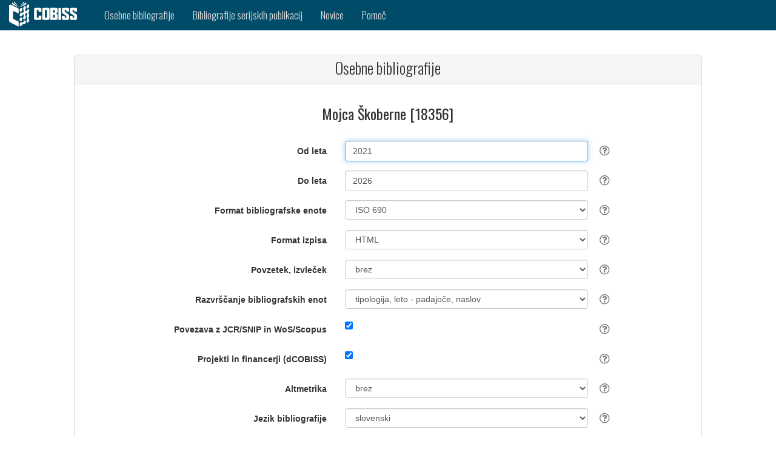

--- FILE ---
content_type: text/html;charset=UTF-8
request_url: https://bib.cobiss.net/biblioweb/biblio/si/slv/cris/18356
body_size: 6152
content:
<?xml version="1.0" encoding="UTF-8"?>
<!DOCTYPE html>
<html lang="sl" class="no-js" xmlns="http://www.w3.org/1999/xhtml">
		<head>
			<meta charset="utf-8" />
			<title>Osebne bibliografije</title>
			<meta content="width=device-width, initial-scale=1" name="viewport" />
			<base href="https://bib.cobiss.net/biblioweb/" />
			
		<link rel="apple-touch-icon" href="assets/icons/cobiss144x144.png" sizes="144x144" />
		<link rel="apple-touch-icon" href="assets/icons/cobiss72x72.png" sizes="72x72" />
		<link rel="apple-touch-icon" href="assets/icons/cobiss57x57.png" sizes="57x57" />
		
		<link rel="icon" type="image/png" href="assets/icons/cobiss16x16.png" sizes="16x16" />
		<link rel="icon" type="image/png" href="assets/icons/cobiss32x32.png" sizes="32x32" />
		<link rel="icon" type="image/png" href="assets/icons/cobiss96x96.png" sizes="96x96" />
	  		
	  		<link href="//fonts.googleapis.com/css?family=Oswald:300,400,500,700&amp;subset=latin-ext,latin" rel="stylesheet" type="text/css" />
	  		<link href="assets/style/plugins/bootstrap/css/bootstrap.css" rel="stylesheet" type="text/css" />
	  		
	  		
	  		<link media="all" rel="stylesheet" href="https://maxcdn.bootstrapcdn.com/font-awesome/4.7.0/css/font-awesome.min.css" />
	  		<link href="assets/style/custom.css" rel="stylesheet" type="text/css" />
	<script src="assets/scripts/vendor/jquery/jquery-3.1.1.min.js" type="text/javascript"></script>
	<script src="assets/style/plugins/bootstrap/js/bootstrap.min.js" type="text/javascript"></script>
	<script src="https://code.jquery.com/ui/1.12.1/jquery-ui.js"></script>
		</head>
		<body>
			<div>
	
	
	<nav class="navbar navbar-inverse">
		<div class="container-fluid">
			<div class="navbar-header">
				<button type="button" class="navbar-toggle" data-toggle="collapse" data-target="#myNavbar" aria-label="navigation button">
					<span class="icon-bar"></span>
					<span class="icon-bar"></span>
					<span class="icon-bar"></span>
				</button>
				<a class="navbar-brand" href="https://www.cobiss.si" aria-label="cobiss" target="_blank" rel="noopener"><img src="assets/icons/COBISS-inv-horizontal.svg" style="height:42px;width:112px" alt="" /></a>
			</div>

			<div class="collapse navbar-collapse" id="myNavbar">
				<ul class="nav navbar-nav">
						<li>
							<a href="search/si/slv/conor">
								<span class="hidden-md hidden-sm hidden-xs">Osebne bibliografije</span>
								<span class="hidden-lg">Osebne bibl.</span>
							</a>
						</li>

					<li>
						<a href="search/si/slv/serial">
							<span class="hidden-md hidden-sm hidden-xs">Bibliografije serijskih publikacij</span>
							<span class="hidden-lg">Bibl. serij. publ.</span>
						</a>
					</li>

					<li>
						<a href="info/si/slv/news/10">Novice</a>
					</li>
					<li>
					<a href="info/si/slv/help" target="_blank">Pomoč</a>
					</li>
					
				</ul>
			</div>
		</div>
	</nav>
			</div>
			<div>

<br /><br />
<div class="container-fluid">
	<div class="row content">
		<div class="col-md-1 col-sm-1 col-xs-0"></div>
		<div class="col-md-10 col-sm-10 col-xs-12 text-left">

			<div class="panel panel-default">
				<div class="panel-heading">
					<h1>Osebne bibliografije</h1>
				</div>

				<div class="panel-body">
					<form method="post" class="register-form form-horizontal" role="form" action="" name="biblioForm" id="biblioForm">
						<h3 class="text-center">Mojca Škoberne [18356]</h3>

						<div class="form-group">
							<label class="col-sm-5 control-label" for="rescode"></label>
							<div class="col-sm-5">
								<input name="fullName" id="fullName" value="Mojca Škoberne [18356]" type="hidden" />
								<input name="uniqueCode" id="uniqueCode" value="18356" type="hidden" />
								<input name="biblioUrl" id="biblioUrl" type="hidden" />
								<input name="errorMsg" id="errorMsg" type="hidden" />
							 </div>
							
						</div>

						
						<div class="form-group">
							<label class="col-sm-5 control-label" for="fromYear">Od leta</label>
							<div class="col-sm-5">
								<input tabindex="1" autofocus="true" class="form-control placeholder-no-fix" name="fromYear" id="fromYear" type="text" value="2021" />
							</div>
							<div class="tool-tip">
								<i class="tool-tip__icon fa fa-question-circle-o"></i>
								<div class="tool-tip__info">
									<p>Izpis bibliografskih enot od izbranega leta izida dalje. Če je polje prazno, se izpišejo bibliografske enote od najstarejše letnice izida naprej.
									</p>
								</div>
							</div>
						</div>

						
						<div class="form-group">
							<label class="col-sm-5 control-label" for="toYear">Do leta</label>
							<div class="col-sm-5">
								<input tabindex="2" class="form-control placeholder-no-fix" name="toYear" id="toYear" type="text" value="2026" />
							</div>
							<div class="tool-tip">
								<i class="tool-tip__icon fa fa-question-circle-o"></i>
								<div class="tool-tip__info">
									<p>Izpis bibliografskih enot do izbranega leta izida. Če je polje prazno, se izpišejo bibliografske enote do najnovejše letnice izida.
									</p>
								</div>
							</div>
						</div>

						
						<div class="form-group">
							<label class="col-sm-5 control-label" for="biblioFormat">Format bibliografske enote</label>
							<div class="col-sm-5">
								<select tabindex="3" class="form-control" id="biblioFormat" name="biblioFormat" size="1">
										<option value="ISO" selected="selected">ISO 690</option>
										<option value="IEEE">IEEE</option>
										<option value="ISBD">ISBD</option>
										<option value="ISBDcompact">ISBD (strnjena oblika)</option>
										<option value="ISOauthors">ISO 690 (vsi avtorji)</option>
										<option value="ISOnumbers">ISO 690 (število avtorjev)</option>
										<option value="IEEEnumbers">IEEE (število avtorjev)</option>
										<option value="BibTex">BibTex</option>
								</select>
							</div>
							<div class="tool-tip">
								<i class="tool-tip__icon fa fa-question-circle-o"></i>
								<div class="tool-tip__info">
									<table cellspacing="5" class="frmHlp">
										<tbody>
											<tr>
												<td><strong>ISO 690</strong></td>
												<td>ISO 690 – Standard za bibliografske navedbe in citiranje virov informacij</td>
											</tr>
											<tr>
												<td><strong>IEEE</strong></td>
												<td>Format Inštituta inženirjev elektrotehnike in elektronike (Institute of Electrical and Electronics Engineers) – najpogosteje se uporablja na področju tehnike</td>
											</tr>
											<tr>
												<td><strong>ISBD</strong></td>
												<td>Mednarodni standardni bibliografski opis (International Standard Bibliographic Description)<br /></td>
											</tr>
											<tr>
												<td class="oneLine"><strong>ISBD (strnjena oblika)</strong></td>
												<td>ISBD v strnjeni obliki (podatki se ne izpisujejo v novi vrstici)</td>
											</tr>
											<tr>
												<td class="oneLine"><strong>ISO 690 (vsi avtorji)</strong></td>
												<td>ISO 690 z izpisom vseh sekundarnih avtorjev</td>
											</tr>
											<tr>
												<td class="oneLine"><strong>ISO 690 (število avtorjev)</strong></td>
												<td>ISO 690 z izpisanim številom avtorjev</td>
											</tr>
											<tr>
												<td class="oneLine"><strong>IEEE (število avtorjev)</strong></td>
												<td>IEEE z izpisanim številom avtorjev</td>
											</tr> 
											<tr>
												<td><strong>BibTex</strong></td>
												<td>Format za izvoz bibliografskih podatkov v druge sisteme (npr. ORCID)</td>
											</tr>
										</tbody>
									</table>
								</div>
							</div>
						</div>

						
						<div class="form-group">
							<label class="col-sm-5 control-label" for="outputFormat">Format izpisa</label>	
							<div class="col-sm-5">
								<select tabindex="4" class="form-control" id="outputFormat" name="outputFormat" size="1">
										<option value="H" selected="selected">HTML</option>
										<option value="X">XML</option>
										<option value="L">LaTeX</option>
										<option value="P">PDF</option>
										<option value="T">TXT</option>
								</select>
							</div>
							<div class="tool-tip">
								<i class="tool-tip__icon fa fa-question-circle-o"></i>
								<div class="tool-tip__info">
									<table cellspacing="5" class="frmHlp">
										<tbody>
											<tr>
												<td><strong>HTML</strong></td>
												<td>Format HTML je namenjen prikazu bibliografije v spletnem brskalniku.</td>
											</tr>
											<tr>
												<td><strong>XML</strong></td>
												<td>Strukturirani izpis v formatu XML (<a href="http://home.izum.si/cobiss/xml/bibliography.xsd">shema</a>, <a href="http://home.izum.si/cobiss/xml/Bibliography.html">grafični opis sheme</a>) vsebuje nabor bibliografskih podatkov, neodvisen od parametra <strong>format bibliografske enote</strong>.</td>
											</tr>
											<tr>
												<td><strong>LaTeX</strong></td>
												<td>Format je namenjen izpisu bibliografije, če so zapisi pripravljeni z ukazi LaTeX (za izpis matematičnih formul ipd.)</td>
											</tr>
											<tr>
												<td><strong>PDF</strong></td>
												<td>Format PDF izberemo, če želimo bibliografijo pregledati in natisniti s tiskalnikom.</td>
											</tr>
											<tr>
												<td><strong>TXT</strong></td>
												<td>Format TXT izberemo, če želimo bibliografijo pregledati in izpisati v obliki navadnega besedila.</td>
											</tr>
										</tbody>
									</table>
								</div>
							</div>
						</div>

						
						<div class="form-group">
							<label class="col-sm-5 control-label" for="abstractSelection">Povzetek, izvleček</label>
							<div class="col-sm-5">
								
								<select tabindex="5" class="form-control" id="abstractSelection" name="abstractSelection" size="1">
										<option value="0" selected="selected">brez</option>
										<option value="A">vsi</option>
										<option value="L">slovenski</option>
										<option value="E">angleški</option>
								</select>
							</div>
							<div class="tool-tip">
								<i class="tool-tip__icon fa fa-question-circle-o"></i>
								<div class="tool-tip__info">
									<table cellspacing="5" class="frmHlp">
										<tbody>
											<tr>
												<td><strong>brez</strong></td>
												<td>Povzetki/izvlečki pri izbranih bibliografskih enotah se ne izpišejo.</td>
											</tr>
											<tr>
												<td><strong>slovenski</strong></td>
												<td>Izpišejo se le povzetki/izvlečki v slovenščini.</td>
											</tr>
											<tr>
												<td><strong>angleški</strong></td>
												<td>Izpišejo se le povzetki/izvlečki v angleščini.</td>
											</tr>
											<tr>
												<td><strong>vsi</strong></td>
												<td>Izpišejo se vsi povzetki/izvlečki.</td>
											</tr>
										</tbody>
									</table>
								</div>
							</div>
						</div>

						
						<div class="form-group">
							<label class="col-sm-5 control-label" for="sort">Razvrščanje bibliografskih enot</label>
							<div class="col-sm-5">
								<select tabindex="6" class="form-control" id="sort" name="sort" size="1">
									<option value="T.Ydesc" selected="selected">tipologija, leto - padajoče, naslov</option>
									<option value="T.Yasc">tipologija, leto - naraščajoče, naslov</option>
									<option value="T.IF.Ydesc">tipologija, faktor vpliva revije, leto ‒ padajoče, naslov</option>
									<option value="T.CI.Ydesc">tipologija, čisti citati, leto - padajoče, naslov</option>
									<option value="T.AU.Ydesc">tipologija, avtorji, leto ‒ padajoče, naslov</option>
									<option value="TI">naslov</option>
									<option value="AC">vrsta avtorstva, naslov</option>
									<option value="CC">vrsta gradiva, naslov</option>
									<option value="Ydesc">leto  - padajoče, naslov</option>
									<option value="Yasc">leto - naraščajoče, naslov</option>
									<option value="L.Yasc">jezik, leto - naraščajoče, naslov</option>
								</select>
							</div>
							<div class="tool-tip">
								<i class="tool-tip__icon fa fa-question-circle-o"></i>
								<div class="tool-tip__info">
									<table cellSpacing="5" class="frmHlp press">
										<tbody>
											<tr>
												<td colspan="2">Razvršča se lahko po izbranih kombinacijah spodnjih pojmov (za več glej pomoč): <p></p>
												</td>
											</tr>
											<tr>
												<td><strong>tipologija</strong></td>
												<td>Razvrščanje po tipologiji dokumentov/del.<br /><a href="http://home.izum.si/COBISS/bibliografije/Tipologija_slv.pdf" target="_blank">Tipologija dokumentov/del za vodenje bibliografij v sistemu COBISS</a>
												</td>
											</tr>
												<tr>
													<td class="oneLine"><strong>faktor vpliva revije</strong></td>
													<td>Razvrščanje po velikosti faktorja vpliva revij iz baz podatkov JCR in SNIP od najvišje do najnižje vrednosti (če je revija v obeh bazah, se upošteva višja vrednost faktorja vpliva).<br />Faktorji vpliva revij: <a href="https://plus.si.cobiss.net/opac7/jcr" target="_blank">JCR</a> | <a href="https://plus.si.cobiss.net/opac7/snip" target="_blank">SNIP</a>
													</td>
												</tr>
												<tr>
													<td><strong>čisti citati</strong></td>
													<td>Razvrščanje po številu čistih citatov iz baz podatkov WoS/Scopus od najvišjega do najnižjega (če so citati nekega članka v obeh bazah, se upošteva višje število čistih citatov).<br />
													</td>
												</tr>
											
											<tr>
												<td><strong>naslov</strong></td>
												<td>Razvrščanje po naslovu dela.</td>
											</tr>
											<tr>
												<td><strong>vrsta avtorstva</strong></td>
												<td>Razvrščanje po vrsti avtorstva (npr. avtor, urednik, prevajalec, režiser ...).</td>
											</tr>
											<tr>
												<td><strong>vrsta gradiva</strong></td>
												<td>Razvrščanje po vrsti gradiva (npr. knjiga, poezija, znanstvena monografija ...).</td>
											</tr>
											<tr>
												<td class="oneLine"><strong>leto – naraščajoče</strong></td>
												<td>Razvrščanje po letnici izida od najstarejše do najnovejše.</td>
											</tr>
											<tr>
												<td class="oneLine"><strong>leto – padajoče</strong></td>
												<td>Razvrščanje po letnici izida od najnovejše do najstarejše.</td>
											</tr>
											<tr>
												<td><strong>jezik</strong></td>
												<td>Razvrščanje po jeziku, v katerem je delo objavljeno.</td>
											</tr>
										</tbody>
									</table>
								</div>
							</div>
						</div>
							<div class="form-group">
								<label class="col-sm-5 control-label" for="doIncludeCitation">Povezava z JCR/SNIP in WoS/Scopus</label>
								<div class="col-sm-5">
									<input tabindex="7" name="doIncludeCitation" id="doIncludeCitation" type="checkbox" checked="checked" />	
								</div>
								<div class="tool-tip">
									<i class="tool-tip__icon fa fa-question-circle-o"></i>
									<div class="tool-tip__info">
										<p>Pri bibliografskih enotah, objavljenih v revijah s faktorjem vpliva, se izpišejo povezave do baz podatkov Journal Citation Reports (JCR) in Source Normalized Impact per Paper (SNIP).
Pri bibliografskih enotah, ki so povezane s pripadajočimi zapisi v WoS/Scopus, se izpišejo podatki o citiranosti.</p>
									</div>
								</div>
							</div>
							<div class="form-group">
								<label class="col-sm-5 control-label" for="doIncludeFunding">Projekti in financerji (dCOBISS)</label>
								<div class="col-sm-5">
									<input tabindex="8" name="doIncludeFunding" id="doIncludeFunding" type="checkbox" checked="checked" />	
								</div>
								<div class="tool-tip">
									<i class="tool-tip__icon fa fa-question-circle-o"></i>
									<div class="tool-tip__info">
										<p>Izpišejo se podatki o projektih in financerjih, ki so vneseni v digitalni repozitorij dCOBISS.</p>
									</div>
								</div>
							</div>

						
						<div class="form-group">
							<label class="col-sm-5 control-label" for="altmetrics">Altmetrika</label>
							<div class="col-sm-5">
								<select tabindex="9" class="form-control" id="altmetrics" name="altmetrics" size="1">
										<option value="none" selected="selected">brez</option>
										<option value="min">Altmetric in Plumx (strnjeni  prikaz)</option>
										<option value="full">Altmetric in Plumx</option>
								</select>
							</div>
							<div class="tool-tip">
								<i class="tool-tip__icon fa fa-question-circle-o"></i>
								<div class="tool-tip__info">
									<p>Alternativna metoda merjenja vpliva v znanstvenem publiciranju. Upošteva odmevnost raziskovalnega dela na spletu (Twitter, Facebook, Google+, spletni dnevniki ...)</p>
								</div>
							</div>
						</div>

						
						<div class="form-group">
							<label class="col-sm-5 control-label" for="language">Jezik bibliografije</label>
							<div class="col-sm-5">
								<select tabindex="10" class="form-control" id="language" name="language" size="1">
										<option value="SLV" selected="selected">slovenski</option>
										<option value="ENG">angleški</option>
								</select>
							</div>
							<div class="tool-tip">
								<i class="tool-tip__icon fa fa-question-circle-o"></i>
								<div class="tool-tip__info">
									<p>Izbiramo lahko med izpisom bibliografije v slovenskem ali angleškem jeziku.</p>
								</div>
							</div>
						</div>

						
						<div class="form-group">
							<label class="col-sm-5 control-label" for="email">Poslati na e-naslov</label>
							<div class="col-sm-5">
								<input tabindex="11" class="form-control placeholder-no-fix" name="email" id="email" type="text" />
								<br />
								<div class="alert alert-danger" role="alert" id="errorBlock"></div>
							</div>
							<div class="tool-tip">
								<i class="tool-tip__icon fa fa-question-circle-o"></i>
								<div class="tool-tip__info">
									<p>Vpišemo e-naslov, na katerega želimo prejeti bibliografijo (npr. ime.priimek@xxx.si).</p>
								</div>
							</div>
						</div>

						
						<div class="row" style="margin-bottom:20px">
							<div class="col-sm-5 col-xs-0"></div>
							<div class="col-sm-7 col-xs-12">
								<a href="" id="bibUnitsLink" tabindex="12">Izločitev posameznih bibliografskih enot →</a>
							</div>
						</div>

						<div class="row" style="margin-bottom:20px">
							<div class="col-xs-12">
								<div id="bibUnitsBlock"></div>
							</div>
						</div>

						
						<div class="row" style="margin-bottom:20px">
							<div class="col-sm-5 col-xs-0"></div>
							<div class="col-sm-7 col-xs-12">
								<button tabindex="13" class="btn btn-primary" id="submitbtn" type="button">  
									PRIPRAVA IZPISA
								</button>
							</div>
						</div>

						
						<div class="row" style="margin-bottom:20px">
							<div class="col-xs-12">
								<div class="alert alert-success text-center" role="alert" id="successBlock"></div>
							</div>
						</div>	

						

						<input type="hidden" id="biblioUnits" name="biblioUnits" />
					</form>
				</div>
			</div>

			<p></p>
	<script>
		var biblioUnitsUrl = 'authorCobissList/' + 'si'  + '/' + 'slv' + '/' +'cris' + '/';
		//var checkForFileUrl = 'checkForFile/' + 'si'  + '/' + 'slv';
		var bibNull = 'Ni zapisov, ki bi ustrezali podanim kriterijem.';
		var selectAll = 'označi vse';
		var isCitationsChecked = 'označi vse';
		var cobissPlusLink='https://plus.si.cobiss.net/opac7/bib/%1?lang=sl';

		var locale = {
				errorEmail:"Naslov v polju 'Poslati na e-naslov' ni veljaven.",
				errorFromYear:"V polju 'Od leta' vpišite letnico ali pustite prazno.",
				errorFromYearEmpty:"V polju 'Od leta' vpišite letnico.",
				errorYearMax:"Letnica v polju 'Od leta' je lahko največ za ena višja od tekočega leta.",
				errorYearMin:"V polju 'Od leta' je vpisana letnica, nižja od 1900.",
				errorFromYearCit:"V polju 'Od leta citiranja' vpišite letnico ali pustite prazno.",
				errorFromYearPub:"V polju 'Od leta objave' vpišite letnico ali pustite prazno.",
				errorYearDiff:"V polju 'Od leta' je letnica višja kot v polju 'Do leta'.",
				errorYearCitDiff:"V polju 'Od leta citiranja' je letnica višja kot v polju 'Do leta citiranja'.",
				errorYearPubDiff:"V polju 'Od leta objave' je letnica višja kot v polju 'Do leta objave'.",
				errorToYear:"V polju 'Do leta' vpišite letnico ali pustite prazno.",
				errorToYearEmpty:"V polju 'Do leta' vpišite letnico.",
				errorToYearMax:"Letnica v polju 'Do leta' je lahko največ za ena višja od tekočega leta.",
				errorToYearMin:"V polju 'Do leta' je vpisana letnica, nižja od 1900",
				errorToYearCit:"V polju 'Do leta citiranja' vpišite letnico ali pustite prazno.",
				errorToYearPub:"V polju 'Do leta objave' vpišite letnico ali pustite prazno.",
				errorInBiblioCreate:"Napaka v izdelavi bibliografije",
				bibCreate:"Bibliografija se bo izpisala v novem oknu",
				citCreate:"Citati se bodo izpisali v novem oknu",
				evalCreate:"Bibliografski kazalci raziskovalne uspešnosti bodo izpisani v novem oknu",
				habCreate:"Bibliografski kazalci uspešnosti za izvolitev v naziv se bodo izpisali v novem oknu",
				verifyCreate:"Seznam bibliografskih enot za verifikacijo se bo izpisal v novem oknu.",
				verifyCreateExcel:"Seznam bibliografskih enot za verifikacijo se bo izpisal v Excel, ki ga lahko prenesete na svoj računalnik.",
				bibEmail:"Čez nekaj časa boste izpis prejeli na e-naslov, ki ste ga navedli. Če niste vnesli pravilnega naslova, izpisa ne boste prejeli."
		};
	</script>
			<script src="assets/scripts/biblio.js"></script>
			<script src="assets/scripts/validation.js"></script>
		</div>
		<div class="col-md-1 col-sm-1 col-xs-0"></div>
	</div>
</div>
				
			</div>
			<div><html xmlns="http://www.w3.org/1999/xhtml">
		<footer class="container-fluid">

			
			<div class="row langRow">
				<div class="col-xs-12">
							<a href="biblio/si/slv/cris/18356">Slovenščina</a>	 | 
						
						
						<a href="biblio/si/eng/cris/18356" id="eng">English</a>
				</div>
			</div>

			
						
			<div class="row">
				<div class="col-lg-4 col-md-4 col-sm-4 col-xs-12">
					<h4 class="post-title"><a href="https://www.sicris.si/" target="_blank" rel="noopener">SICRIS</a></h4>
						<h4 class="post-title">
							<a href="https://plus-legacy.cobiss.net/cobiss/si/sl/jcr" target="_blank" rel="noopener">JCR</a>  | 
							<a href="https://plus-legacy.cobiss.net/cobiss/si/sl/snip" target="_blank" rel="noopener">SNIP</a>
						</h4>
				</div>
				<div class="col-lg-4 col-md-4 col-sm-4 col-xs-12">
						<h4 class="post-title">
							<a href="https://www.izum.si/piskotki.htm" target="_blank" rel="noopener">PIŠKOTKI</a> |
							<a href="https://izum.si/varstvo-osebnih-podatkov/" target="_blank" rel="noopener">VARSTVO OSEBNIH PODATKOV</a>
								| <a href="https://izum.si/izjava-o-dostopnosti/" target="_blank" rel="noopener">IZJAVA O DOSTOPNOSTI</a>
						</h4>
				</div>
				<div class="col-lg-4 col-md-4 col-sm-4 col-xs-12">
					<h4 class="post-title">KONTAKT</h4>
					<p>
						Klicni center: 02 2520 333<br />
						Pon‒pet 7.30–20.00, sob 7.30–13.00<br /> 
						E-pošta: <a href="mailto:podpora@izum.si">podpora@izum.si</a>
							<br />
							Portal: <a href="https://jiraizum.atlassian.net/servicedesk/customer/portal/50">Podpora IZUM</a>
					</p>
				</div>
			</div>

			
			<div id="biblio-footer">
				<div class="copy-right pull-left">
					<p>
						© 2019
						<script>
							new Date().getFullYear() > 2019 && document.write("- " + new Date().getFullYear());
						</script>
						<a href="https://izum.si/" target="_blank" rel="noopener">IZUM</a> – Institut informacijskih znanosti, Maribor
					</p>
				</div>
				<div class="menu-third pull-right">
					<ul>
						<li><a href="https://www.facebook.com/COBISS.SI/" class="fa fa-facebook" aria-label="facebook" target="_blank" rel="noopener"></a></li>
						<li><a href="https://twitter.com/cobissnet" class="fa fa-twitter" aria-label="twitter" target="_blank" rel="noopener"></a></li>
						<li><a href="https://www.linkedin.com/company/institute-of-information-science" class="fa fa-linkedin" aria-label="linkedin" target="_blank" rel="noopener"></a></li>
						<li><a href="https://www.youtube.com/channel/UCZkUgRB3pMRDxy8hwD2Lj2w" class="fa fa-youtube" aria-label="youtube" target="_blank" rel="noopener"></a></li>
					</ul>
				</div>
			</div>
		</footer>

</html>
			</div>
		</body>
	</html>